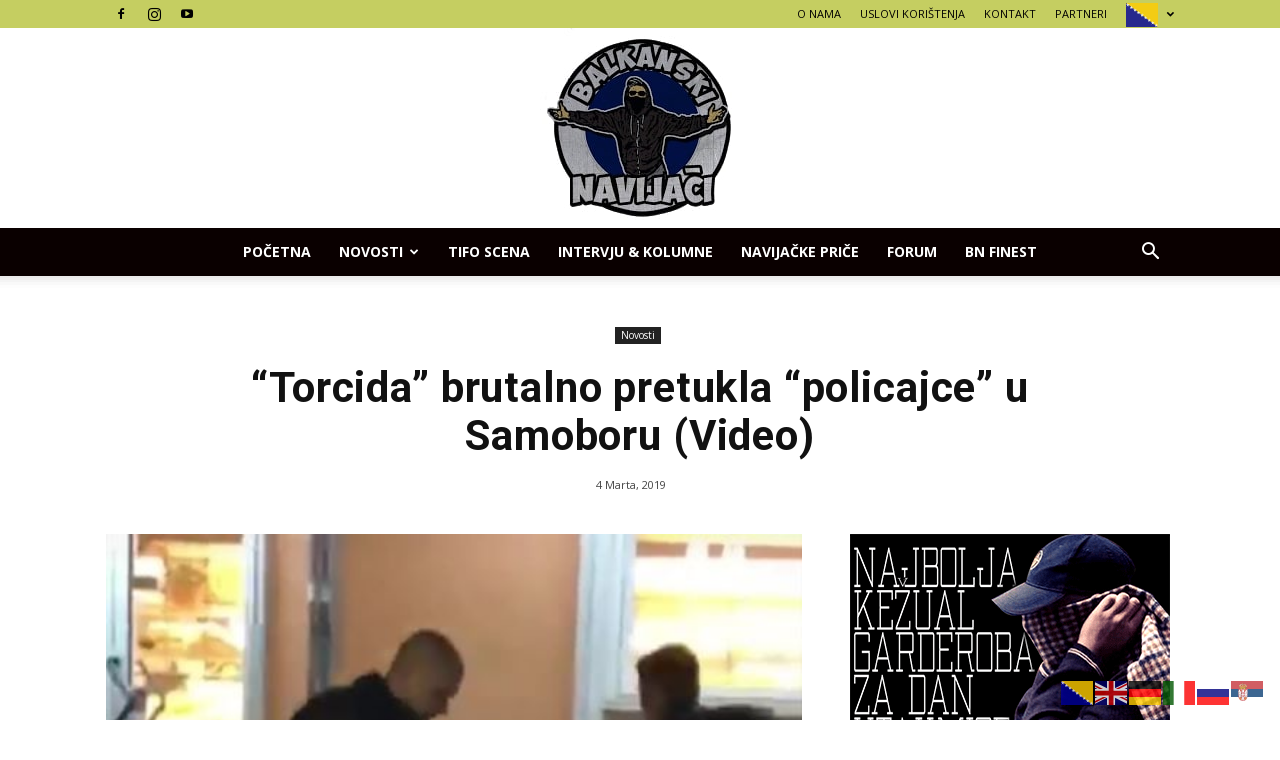

--- FILE ---
content_type: text/html; charset=UTF-8
request_url: https://balkanskinavijaci.com/torcida-brutalno-pretukla-policajce-u-samoboru-video/
body_size: 19176
content:
<!doctype html >
<!--[if IE 8]>    <html class="ie8" lang="en"> <![endif]-->
<!--[if IE 9]>    <html class="ie9" lang="en"> <![endif]-->
<!--[if gt IE 8]><!--> <html lang="bs-BA"> <!--<![endif]-->
<head>
<script async src="https://pagead2.googlesyndication.com/pagead/js/adsbygoogle.js?client=ca-pub-6218601521642509"
     crossorigin="anonymous"></script>
	<!-- Google Tag Manager -->
<script>(function(w,d,s,l,i){w[l]=w[l]||[];w[l].push({'gtm.start':
new Date().getTime(),event:'gtm.js'});var f=d.getElementsByTagName(s)[0],
j=d.createElement(s),dl=l!='dataLayer'?'&l='+l:'';j.async=true;j.src=
'https://www.googletagmanager.com/gtm.js?id='+i+dl;f.parentNode.insertBefore(j,f);
})(window,document,'script','dataLayer','GTM-NKCX3Z8');</script>
<!-- End Google Tag Manager -->
	
	<meta property="fb:pages" content="180200795741641" />

	<meta name="google-site-verification" content="f9TWLVPqrGvetvZwVAKWoQfSNF_-vSuOCzzW1C0rbSI" />
    <title>&#8220;Torcida&#8221; brutalno pretukla &#8220;policajce&#8221; u Samoboru (Video) | Balkanski Navijaci</title>
    <meta charset="UTF-8" />
    <meta name="viewport" content="width=device-width, initial-scale=1.0">
    <link rel="pingback" href="https://balkanskinavijaci.com/xmlrpc.php" />
    <meta name='robots' content='max-image-preview:large' />
	<style>img:is([sizes="auto" i], [sizes^="auto," i]) { contain-intrinsic-size: 3000px 1500px }</style>
	<meta property="og:image" content="https://balkanskinavijaci.com/wp-content/uploads/2019/03/dsdsdsfgf.jpg" /><link rel="icon" type="image/png" href="https://balkanskinavijaci.com/wp-content/uploads/2021/02/favicon-16x16-1.jpg"><link rel='dns-prefetch' href='//fonts.googleapis.com' />
<link rel="alternate" type="application/rss+xml" title="Balkanski Navijaci &raquo; novosti" href="https://balkanskinavijaci.com/feed/" />
<script type="text/javascript">
/* <![CDATA[ */
window._wpemojiSettings = {"baseUrl":"https:\/\/s.w.org\/images\/core\/emoji\/15.0.3\/72x72\/","ext":".png","svgUrl":"https:\/\/s.w.org\/images\/core\/emoji\/15.0.3\/svg\/","svgExt":".svg","source":{"concatemoji":"https:\/\/balkanskinavijaci.com\/wp-includes\/js\/wp-emoji-release.min.js?ver=6.7.4"}};
/*! This file is auto-generated */
!function(i,n){var o,s,e;function c(e){try{var t={supportTests:e,timestamp:(new Date).valueOf()};sessionStorage.setItem(o,JSON.stringify(t))}catch(e){}}function p(e,t,n){e.clearRect(0,0,e.canvas.width,e.canvas.height),e.fillText(t,0,0);var t=new Uint32Array(e.getImageData(0,0,e.canvas.width,e.canvas.height).data),r=(e.clearRect(0,0,e.canvas.width,e.canvas.height),e.fillText(n,0,0),new Uint32Array(e.getImageData(0,0,e.canvas.width,e.canvas.height).data));return t.every(function(e,t){return e===r[t]})}function u(e,t,n){switch(t){case"flag":return n(e,"\ud83c\udff3\ufe0f\u200d\u26a7\ufe0f","\ud83c\udff3\ufe0f\u200b\u26a7\ufe0f")?!1:!n(e,"\ud83c\uddfa\ud83c\uddf3","\ud83c\uddfa\u200b\ud83c\uddf3")&&!n(e,"\ud83c\udff4\udb40\udc67\udb40\udc62\udb40\udc65\udb40\udc6e\udb40\udc67\udb40\udc7f","\ud83c\udff4\u200b\udb40\udc67\u200b\udb40\udc62\u200b\udb40\udc65\u200b\udb40\udc6e\u200b\udb40\udc67\u200b\udb40\udc7f");case"emoji":return!n(e,"\ud83d\udc26\u200d\u2b1b","\ud83d\udc26\u200b\u2b1b")}return!1}function f(e,t,n){var r="undefined"!=typeof WorkerGlobalScope&&self instanceof WorkerGlobalScope?new OffscreenCanvas(300,150):i.createElement("canvas"),a=r.getContext("2d",{willReadFrequently:!0}),o=(a.textBaseline="top",a.font="600 32px Arial",{});return e.forEach(function(e){o[e]=t(a,e,n)}),o}function t(e){var t=i.createElement("script");t.src=e,t.defer=!0,i.head.appendChild(t)}"undefined"!=typeof Promise&&(o="wpEmojiSettingsSupports",s=["flag","emoji"],n.supports={everything:!0,everythingExceptFlag:!0},e=new Promise(function(e){i.addEventListener("DOMContentLoaded",e,{once:!0})}),new Promise(function(t){var n=function(){try{var e=JSON.parse(sessionStorage.getItem(o));if("object"==typeof e&&"number"==typeof e.timestamp&&(new Date).valueOf()<e.timestamp+604800&&"object"==typeof e.supportTests)return e.supportTests}catch(e){}return null}();if(!n){if("undefined"!=typeof Worker&&"undefined"!=typeof OffscreenCanvas&&"undefined"!=typeof URL&&URL.createObjectURL&&"undefined"!=typeof Blob)try{var e="postMessage("+f.toString()+"("+[JSON.stringify(s),u.toString(),p.toString()].join(",")+"));",r=new Blob([e],{type:"text/javascript"}),a=new Worker(URL.createObjectURL(r),{name:"wpTestEmojiSupports"});return void(a.onmessage=function(e){c(n=e.data),a.terminate(),t(n)})}catch(e){}c(n=f(s,u,p))}t(n)}).then(function(e){for(var t in e)n.supports[t]=e[t],n.supports.everything=n.supports.everything&&n.supports[t],"flag"!==t&&(n.supports.everythingExceptFlag=n.supports.everythingExceptFlag&&n.supports[t]);n.supports.everythingExceptFlag=n.supports.everythingExceptFlag&&!n.supports.flag,n.DOMReady=!1,n.readyCallback=function(){n.DOMReady=!0}}).then(function(){return e}).then(function(){var e;n.supports.everything||(n.readyCallback(),(e=n.source||{}).concatemoji?t(e.concatemoji):e.wpemoji&&e.twemoji&&(t(e.twemoji),t(e.wpemoji)))}))}((window,document),window._wpemojiSettings);
/* ]]> */
</script>
<style id='wp-emoji-styles-inline-css' type='text/css'>

	img.wp-smiley, img.emoji {
		display: inline !important;
		border: none !important;
		box-shadow: none !important;
		height: 1em !important;
		width: 1em !important;
		margin: 0 0.07em !important;
		vertical-align: -0.1em !important;
		background: none !important;
		padding: 0 !important;
	}
</style>
<link rel='stylesheet' id='wp-block-library-css' href='https://balkanskinavijaci.com/wp-includes/css/dist/block-library/style.min.css?ver=6.7.4' type='text/css' media='all' />
<style id='classic-theme-styles-inline-css' type='text/css'>
/*! This file is auto-generated */
.wp-block-button__link{color:#fff;background-color:#32373c;border-radius:9999px;box-shadow:none;text-decoration:none;padding:calc(.667em + 2px) calc(1.333em + 2px);font-size:1.125em}.wp-block-file__button{background:#32373c;color:#fff;text-decoration:none}
</style>
<style id='global-styles-inline-css' type='text/css'>
:root{--wp--preset--aspect-ratio--square: 1;--wp--preset--aspect-ratio--4-3: 4/3;--wp--preset--aspect-ratio--3-4: 3/4;--wp--preset--aspect-ratio--3-2: 3/2;--wp--preset--aspect-ratio--2-3: 2/3;--wp--preset--aspect-ratio--16-9: 16/9;--wp--preset--aspect-ratio--9-16: 9/16;--wp--preset--color--black: #000000;--wp--preset--color--cyan-bluish-gray: #abb8c3;--wp--preset--color--white: #ffffff;--wp--preset--color--pale-pink: #f78da7;--wp--preset--color--vivid-red: #cf2e2e;--wp--preset--color--luminous-vivid-orange: #ff6900;--wp--preset--color--luminous-vivid-amber: #fcb900;--wp--preset--color--light-green-cyan: #7bdcb5;--wp--preset--color--vivid-green-cyan: #00d084;--wp--preset--color--pale-cyan-blue: #8ed1fc;--wp--preset--color--vivid-cyan-blue: #0693e3;--wp--preset--color--vivid-purple: #9b51e0;--wp--preset--gradient--vivid-cyan-blue-to-vivid-purple: linear-gradient(135deg,rgba(6,147,227,1) 0%,rgb(155,81,224) 100%);--wp--preset--gradient--light-green-cyan-to-vivid-green-cyan: linear-gradient(135deg,rgb(122,220,180) 0%,rgb(0,208,130) 100%);--wp--preset--gradient--luminous-vivid-amber-to-luminous-vivid-orange: linear-gradient(135deg,rgba(252,185,0,1) 0%,rgba(255,105,0,1) 100%);--wp--preset--gradient--luminous-vivid-orange-to-vivid-red: linear-gradient(135deg,rgba(255,105,0,1) 0%,rgb(207,46,46) 100%);--wp--preset--gradient--very-light-gray-to-cyan-bluish-gray: linear-gradient(135deg,rgb(238,238,238) 0%,rgb(169,184,195) 100%);--wp--preset--gradient--cool-to-warm-spectrum: linear-gradient(135deg,rgb(74,234,220) 0%,rgb(151,120,209) 20%,rgb(207,42,186) 40%,rgb(238,44,130) 60%,rgb(251,105,98) 80%,rgb(254,248,76) 100%);--wp--preset--gradient--blush-light-purple: linear-gradient(135deg,rgb(255,206,236) 0%,rgb(152,150,240) 100%);--wp--preset--gradient--blush-bordeaux: linear-gradient(135deg,rgb(254,205,165) 0%,rgb(254,45,45) 50%,rgb(107,0,62) 100%);--wp--preset--gradient--luminous-dusk: linear-gradient(135deg,rgb(255,203,112) 0%,rgb(199,81,192) 50%,rgb(65,88,208) 100%);--wp--preset--gradient--pale-ocean: linear-gradient(135deg,rgb(255,245,203) 0%,rgb(182,227,212) 50%,rgb(51,167,181) 100%);--wp--preset--gradient--electric-grass: linear-gradient(135deg,rgb(202,248,128) 0%,rgb(113,206,126) 100%);--wp--preset--gradient--midnight: linear-gradient(135deg,rgb(2,3,129) 0%,rgb(40,116,252) 100%);--wp--preset--font-size--small: 13px;--wp--preset--font-size--medium: 20px;--wp--preset--font-size--large: 36px;--wp--preset--font-size--x-large: 42px;--wp--preset--spacing--20: 0.44rem;--wp--preset--spacing--30: 0.67rem;--wp--preset--spacing--40: 1rem;--wp--preset--spacing--50: 1.5rem;--wp--preset--spacing--60: 2.25rem;--wp--preset--spacing--70: 3.38rem;--wp--preset--spacing--80: 5.06rem;--wp--preset--shadow--natural: 6px 6px 9px rgba(0, 0, 0, 0.2);--wp--preset--shadow--deep: 12px 12px 50px rgba(0, 0, 0, 0.4);--wp--preset--shadow--sharp: 6px 6px 0px rgba(0, 0, 0, 0.2);--wp--preset--shadow--outlined: 6px 6px 0px -3px rgba(255, 255, 255, 1), 6px 6px rgba(0, 0, 0, 1);--wp--preset--shadow--crisp: 6px 6px 0px rgba(0, 0, 0, 1);}:where(.is-layout-flex){gap: 0.5em;}:where(.is-layout-grid){gap: 0.5em;}body .is-layout-flex{display: flex;}.is-layout-flex{flex-wrap: wrap;align-items: center;}.is-layout-flex > :is(*, div){margin: 0;}body .is-layout-grid{display: grid;}.is-layout-grid > :is(*, div){margin: 0;}:where(.wp-block-columns.is-layout-flex){gap: 2em;}:where(.wp-block-columns.is-layout-grid){gap: 2em;}:where(.wp-block-post-template.is-layout-flex){gap: 1.25em;}:where(.wp-block-post-template.is-layout-grid){gap: 1.25em;}.has-black-color{color: var(--wp--preset--color--black) !important;}.has-cyan-bluish-gray-color{color: var(--wp--preset--color--cyan-bluish-gray) !important;}.has-white-color{color: var(--wp--preset--color--white) !important;}.has-pale-pink-color{color: var(--wp--preset--color--pale-pink) !important;}.has-vivid-red-color{color: var(--wp--preset--color--vivid-red) !important;}.has-luminous-vivid-orange-color{color: var(--wp--preset--color--luminous-vivid-orange) !important;}.has-luminous-vivid-amber-color{color: var(--wp--preset--color--luminous-vivid-amber) !important;}.has-light-green-cyan-color{color: var(--wp--preset--color--light-green-cyan) !important;}.has-vivid-green-cyan-color{color: var(--wp--preset--color--vivid-green-cyan) !important;}.has-pale-cyan-blue-color{color: var(--wp--preset--color--pale-cyan-blue) !important;}.has-vivid-cyan-blue-color{color: var(--wp--preset--color--vivid-cyan-blue) !important;}.has-vivid-purple-color{color: var(--wp--preset--color--vivid-purple) !important;}.has-black-background-color{background-color: var(--wp--preset--color--black) !important;}.has-cyan-bluish-gray-background-color{background-color: var(--wp--preset--color--cyan-bluish-gray) !important;}.has-white-background-color{background-color: var(--wp--preset--color--white) !important;}.has-pale-pink-background-color{background-color: var(--wp--preset--color--pale-pink) !important;}.has-vivid-red-background-color{background-color: var(--wp--preset--color--vivid-red) !important;}.has-luminous-vivid-orange-background-color{background-color: var(--wp--preset--color--luminous-vivid-orange) !important;}.has-luminous-vivid-amber-background-color{background-color: var(--wp--preset--color--luminous-vivid-amber) !important;}.has-light-green-cyan-background-color{background-color: var(--wp--preset--color--light-green-cyan) !important;}.has-vivid-green-cyan-background-color{background-color: var(--wp--preset--color--vivid-green-cyan) !important;}.has-pale-cyan-blue-background-color{background-color: var(--wp--preset--color--pale-cyan-blue) !important;}.has-vivid-cyan-blue-background-color{background-color: var(--wp--preset--color--vivid-cyan-blue) !important;}.has-vivid-purple-background-color{background-color: var(--wp--preset--color--vivid-purple) !important;}.has-black-border-color{border-color: var(--wp--preset--color--black) !important;}.has-cyan-bluish-gray-border-color{border-color: var(--wp--preset--color--cyan-bluish-gray) !important;}.has-white-border-color{border-color: var(--wp--preset--color--white) !important;}.has-pale-pink-border-color{border-color: var(--wp--preset--color--pale-pink) !important;}.has-vivid-red-border-color{border-color: var(--wp--preset--color--vivid-red) !important;}.has-luminous-vivid-orange-border-color{border-color: var(--wp--preset--color--luminous-vivid-orange) !important;}.has-luminous-vivid-amber-border-color{border-color: var(--wp--preset--color--luminous-vivid-amber) !important;}.has-light-green-cyan-border-color{border-color: var(--wp--preset--color--light-green-cyan) !important;}.has-vivid-green-cyan-border-color{border-color: var(--wp--preset--color--vivid-green-cyan) !important;}.has-pale-cyan-blue-border-color{border-color: var(--wp--preset--color--pale-cyan-blue) !important;}.has-vivid-cyan-blue-border-color{border-color: var(--wp--preset--color--vivid-cyan-blue) !important;}.has-vivid-purple-border-color{border-color: var(--wp--preset--color--vivid-purple) !important;}.has-vivid-cyan-blue-to-vivid-purple-gradient-background{background: var(--wp--preset--gradient--vivid-cyan-blue-to-vivid-purple) !important;}.has-light-green-cyan-to-vivid-green-cyan-gradient-background{background: var(--wp--preset--gradient--light-green-cyan-to-vivid-green-cyan) !important;}.has-luminous-vivid-amber-to-luminous-vivid-orange-gradient-background{background: var(--wp--preset--gradient--luminous-vivid-amber-to-luminous-vivid-orange) !important;}.has-luminous-vivid-orange-to-vivid-red-gradient-background{background: var(--wp--preset--gradient--luminous-vivid-orange-to-vivid-red) !important;}.has-very-light-gray-to-cyan-bluish-gray-gradient-background{background: var(--wp--preset--gradient--very-light-gray-to-cyan-bluish-gray) !important;}.has-cool-to-warm-spectrum-gradient-background{background: var(--wp--preset--gradient--cool-to-warm-spectrum) !important;}.has-blush-light-purple-gradient-background{background: var(--wp--preset--gradient--blush-light-purple) !important;}.has-blush-bordeaux-gradient-background{background: var(--wp--preset--gradient--blush-bordeaux) !important;}.has-luminous-dusk-gradient-background{background: var(--wp--preset--gradient--luminous-dusk) !important;}.has-pale-ocean-gradient-background{background: var(--wp--preset--gradient--pale-ocean) !important;}.has-electric-grass-gradient-background{background: var(--wp--preset--gradient--electric-grass) !important;}.has-midnight-gradient-background{background: var(--wp--preset--gradient--midnight) !important;}.has-small-font-size{font-size: var(--wp--preset--font-size--small) !important;}.has-medium-font-size{font-size: var(--wp--preset--font-size--medium) !important;}.has-large-font-size{font-size: var(--wp--preset--font-size--large) !important;}.has-x-large-font-size{font-size: var(--wp--preset--font-size--x-large) !important;}
:where(.wp-block-post-template.is-layout-flex){gap: 1.25em;}:where(.wp-block-post-template.is-layout-grid){gap: 1.25em;}
:where(.wp-block-columns.is-layout-flex){gap: 2em;}:where(.wp-block-columns.is-layout-grid){gap: 2em;}
:root :where(.wp-block-pullquote){font-size: 1.5em;line-height: 1.6;}
</style>
<link rel='stylesheet' id='google-fonts-style-css' href='https://fonts.googleapis.com/css?family=Open+Sans%3A300italic%2C400%2C400italic%2C600%2C600italic%2C700%7CRoboto%3A300%2C400%2C400italic%2C500%2C500italic%2C700%2C900&#038;ver=8.1' type='text/css' media='all' />
<link rel='stylesheet' id='td-theme-css' href='https://balkanskinavijaci.com/wp-content/themes/Newspaper-tf/Newspaper/style.css?ver=8.1' type='text/css' media='all' />
<script type="text/javascript" src="https://balkanskinavijaci.com/wp-includes/js/jquery/jquery.min.js?ver=3.7.1" id="jquery-core-js"></script>
<script type="text/javascript" src="https://balkanskinavijaci.com/wp-includes/js/jquery/jquery-migrate.min.js?ver=3.4.1" id="jquery-migrate-js"></script>
<link rel="https://api.w.org/" href="https://balkanskinavijaci.com/wp-json/" /><link rel="alternate" title="JSON" type="application/json" href="https://balkanskinavijaci.com/wp-json/wp/v2/posts/9428" /><link rel="EditURI" type="application/rsd+xml" title="RSD" href="https://balkanskinavijaci.com/xmlrpc.php?rsd" />
<meta name="generator" content="WordPress 6.7.4" />
<link rel="canonical" href="https://balkanskinavijaci.com/torcida-brutalno-pretukla-policajce-u-samoboru-video/" />
<link rel='shortlink' href='https://balkanskinavijaci.com/?p=9428' />
<link rel="alternate" title="oEmbed (JSON)" type="application/json+oembed" href="https://balkanskinavijaci.com/wp-json/oembed/1.0/embed?url=https%3A%2F%2Fbalkanskinavijaci.com%2Ftorcida-brutalno-pretukla-policajce-u-samoboru-video%2F" />
<link rel="alternate" title="oEmbed (XML)" type="text/xml+oembed" href="https://balkanskinavijaci.com/wp-json/oembed/1.0/embed?url=https%3A%2F%2Fbalkanskinavijaci.com%2Ftorcida-brutalno-pretukla-policajce-u-samoboru-video%2F&#038;format=xml" />
<!-- HFCM by 99 Robots - Snippet # 1: Skr -->
<style>
        .cookie-popup {
            position: fixed;
            bottom: 20px;
            left: 50%;
            transform: translateX(-50%);
            width: 350px;
            height: 280px;
            background-color: white;
            border: 1px solid #ccc;
            box-shadow: 0 0 10px rgba(0, 0, 0, 0.5);
            z-index: 9999;
            display: none;
        }

        .popup-content {
            position: relative;
            width: 100%;
            height: 100%;
        }

        .popup-image {
            position: absolute;
            top: 0;
            left: 0;
            width: 100%;
            height: 100%;
            object-fit: cover;
            pointer-events: none; /* Click-through */
            z-index: 2;
        }

        .google-ads {
            width: 100%;
            height: 100%;
            position: relative;
            z-index: 1;
        }

        .close-popup {
            position: absolute;
            top: 5px;
            right: 5px;
            background-color: red;
            color: white;
            border: none;
            padding: 5px 10px;
            font-size: 14px;
            cursor: pointer;
            display: none;
            z-index: 3;
        }
    </style>
</head>
<body>

<div id="cookie-popup" class="cookie-popup">
    <div class="popup-content">
        <!-- Image overlay -->
        <img class="popup-image" src="https://balkanskinavijaci.com/wp-content/uploads/2025/10/IMG_8222.jpeg" alt="Cookies Policy"> data-nosnippet>

        <!-- Google Ad -->
        <div class="google-ads">
           <script async src="https://pagead2.googlesyndication.com/pagead/js/adsbygoogle.js"></script>
<!-- pravokutni -->
<ins class="adsbygoogle"
     style="display:inline-block;width:336px;height:280px"
     data-ad-client="ca-pub-6218601521642509"
     data-ad-slot="2541921870"></ins>
<script>
     (adsbygoogle = window.adsbygoogle || []).push({});
</script>
        </div>

        <button id="close-popup" class="close-popup">X</button>
    </div>
</div>

<script>
    document.addEventListener('DOMContentLoaded', function () {
        const referrer = document.referrer;
        const popupShownDate = localStorage.getItem('popupShownDate');
        const today = new Date().toDateString();

        if (referrer.includes('facebook.com') && popupShownDate !== today) {
            setTimeout(function () {
                const popup = document.getElementById('cookie-popup');
                const closeBtn = document.getElementById('close-popup');

                popup.style.display = 'block';
                localStorage.setItem('popupShownDate', today);

                // Show close button 7 seconds after popup shows
                setTimeout(function () {
                    closeBtn.style.display = 'block';
                }, 7000);

                // Close on click
                closeBtn.addEventListener('click', function () {
                    popup.style.display = 'none';
                });

            }, 6000); // Delay popup show by 6 seconds
        }
    });
</script>
<!-- /end HFCM by 99 Robots -->
	<style id="tdw-css-placeholder"></style>			<script>
				window.tdwGlobal = {"adminUrl":"https:\/\/balkanskinavijaci.com\/wp-admin\/","wpRestNonce":"56212e24d4","wpRestUrl":"https:\/\/balkanskinavijaci.com\/wp-json\/","permalinkStructure":"\/%postname%\/"};
			</script>
			<!--[if lt IE 9]><script src="https://html5shim.googlecode.com/svn/trunk/html5.js"></script><![endif]-->
    <meta name="description" content="U nedelju nakon zavrsetka utakmice izmedju Intera iz Zapresica i Hajduka iz Splita doslo je do incidenta u zagrebackom naselju Samobor kada se grupa navijaca Hajduka sukobila sa policijom.     Medjutim nekoliko casova nakon ovog dogadjaja prema izvestaju iz policije navodi se da se na snimku ne nala" />

<!-- JS generated by theme -->

<script>
    
    

	    var tdBlocksArray = []; //here we store all the items for the current page

	    //td_block class - each ajax block uses a object of this class for requests
	    function tdBlock() {
		    this.id = '';
		    this.block_type = 1; //block type id (1-234 etc)
		    this.atts = '';
		    this.td_column_number = '';
		    this.td_current_page = 1; //
		    this.post_count = 0; //from wp
		    this.found_posts = 0; //from wp
		    this.max_num_pages = 0; //from wp
		    this.td_filter_value = ''; //current live filter value
		    this.is_ajax_running = false;
		    this.td_user_action = ''; // load more or infinite loader (used by the animation)
		    this.header_color = '';
		    this.ajax_pagination_infinite_stop = ''; //show load more at page x
	    }


        // td_js_generator - mini detector
        (function(){
            var htmlTag = document.getElementsByTagName("html")[0];

            if ( navigator.userAgent.indexOf("MSIE 10.0") > -1 ) {
                htmlTag.className += ' ie10';
            }

            if ( !!navigator.userAgent.match(/Trident.*rv\:11\./) ) {
                htmlTag.className += ' ie11';
            }

            if ( /(iPad|iPhone|iPod)/g.test(navigator.userAgent) ) {
                htmlTag.className += ' td-md-is-ios';
            }

            var user_agent = navigator.userAgent.toLowerCase();
            if ( user_agent.indexOf("android") > -1 ) {
                htmlTag.className += ' td-md-is-android';
            }

            if ( -1 !== navigator.userAgent.indexOf('Mac OS X')  ) {
                htmlTag.className += ' td-md-is-os-x';
            }

            if ( /chrom(e|ium)/.test(navigator.userAgent.toLowerCase()) ) {
               htmlTag.className += ' td-md-is-chrome';
            }

            if ( -1 !== navigator.userAgent.indexOf('Firefox') ) {
                htmlTag.className += ' td-md-is-firefox';
            }

            if ( -1 !== navigator.userAgent.indexOf('Safari') && -1 === navigator.userAgent.indexOf('Chrome') ) {
                htmlTag.className += ' td-md-is-safari';
            }

            if( -1 !== navigator.userAgent.indexOf('IEMobile') ){
                htmlTag.className += ' td-md-is-iemobile';
            }

        })();




        var tdLocalCache = {};

        ( function () {
            "use strict";

            tdLocalCache = {
                data: {},
                remove: function (resource_id) {
                    delete tdLocalCache.data[resource_id];
                },
                exist: function (resource_id) {
                    return tdLocalCache.data.hasOwnProperty(resource_id) && tdLocalCache.data[resource_id] !== null;
                },
                get: function (resource_id) {
                    return tdLocalCache.data[resource_id];
                },
                set: function (resource_id, cachedData) {
                    tdLocalCache.remove(resource_id);
                    tdLocalCache.data[resource_id] = cachedData;
                }
            };
        })();

    
    
var td_viewport_interval_list=[{"limitBottom":767,"sidebarWidth":228},{"limitBottom":1018,"sidebarWidth":300},{"limitBottom":1140,"sidebarWidth":324}];
var td_animation_stack_effect="type0";
var tds_animation_stack=true;
var td_animation_stack_specific_selectors=".entry-thumb, img";
var td_animation_stack_general_selectors=".td-animation-stack img, .td-animation-stack .entry-thumb, .post img";
var td_ajax_url="https:\/\/balkanskinavijaci.com\/wp-admin\/admin-ajax.php?td_theme_name=Newspaper&v=8.1";
var td_get_template_directory_uri="https:\/\/balkanskinavijaci.com\/wp-content\/themes\/Newspaper-tf\/Newspaper";
var tds_snap_menu="";
var tds_logo_on_sticky="";
var tds_header_style="10";
var td_please_wait="Molimo pri\u010dekajte ...";
var td_email_user_pass_incorrect="Korisnik ili lozinka su pogre\u0161ni!";
var td_email_user_incorrect="Mail ili korisni\u010dko ime pogre\u0161an!";
var td_email_incorrect="Email pogre\u0161an!";
var tds_more_articles_on_post_enable="";
var tds_more_articles_on_post_time_to_wait="";
var tds_more_articles_on_post_pages_distance_from_top=0;
var tds_theme_color_site_wide="#939393";
var tds_smart_sidebar="";
var tdThemeName="Newspaper";
var td_magnific_popup_translation_tPrev="Prethodna (lijeva strelica)";
var td_magnific_popup_translation_tNext="Sljede\u0107a (desna strelica)";
var td_magnific_popup_translation_tCounter="%curr% od %total%";
var td_magnific_popup_translation_ajax_tError="Sadr\u017eaj iz %url% se ne mo\u017ee u\u010ditati.";
var td_magnific_popup_translation_image_tError="Slika #%curr% se ne mo\u017ee u\u010ditati.";
var td_ad_background_click_link="";
var td_ad_background_click_target="";
</script>


<!-- Header style compiled by theme -->

<style>
    
.td-header-wrap .black-menu .sf-menu > .current-menu-item > a,
    .td-header-wrap .black-menu .sf-menu > .current-menu-ancestor > a,
    .td-header-wrap .black-menu .sf-menu > .current-category-ancestor > a,
    .td-header-wrap .black-menu .sf-menu > li > a:hover,
    .td-header-wrap .black-menu .sf-menu > .sfHover > a,
    .td-header-style-12 .td-header-menu-wrap-full,
    .sf-menu > .current-menu-item > a:after,
    .sf-menu > .current-menu-ancestor > a:after,
    .sf-menu > .current-category-ancestor > a:after,
    .sf-menu > li:hover > a:after,
    .sf-menu > .sfHover > a:after,
    .td-header-style-12 .td-affix,
    .header-search-wrap .td-drop-down-search:after,
    .header-search-wrap .td-drop-down-search .btn:hover,
    input[type=submit]:hover,
    .td-read-more a,
    .td-post-category:hover,
    .td-grid-style-1.td-hover-1 .td-big-grid-post:hover .td-post-category,
    .td-grid-style-5.td-hover-1 .td-big-grid-post:hover .td-post-category,
    .td_top_authors .td-active .td-author-post-count,
    .td_top_authors .td-active .td-author-comments-count,
    .td_top_authors .td_mod_wrap:hover .td-author-post-count,
    .td_top_authors .td_mod_wrap:hover .td-author-comments-count,
    .td-404-sub-sub-title a:hover,
    .td-search-form-widget .wpb_button:hover,
    .td-rating-bar-wrap div,
    .td_category_template_3 .td-current-sub-category,
    .dropcap,
    .td_wrapper_video_playlist .td_video_controls_playlist_wrapper,
    .wpb_default,
    .wpb_default:hover,
    .td-left-smart-list:hover,
    .td-right-smart-list:hover,
    .woocommerce-checkout .woocommerce input.button:hover,
    .woocommerce-page .woocommerce a.button:hover,
    .woocommerce-account div.woocommerce .button:hover,
    #bbpress-forums button:hover,
    .bbp_widget_login .button:hover,
    .td-footer-wrapper .td-post-category,
    .td-footer-wrapper .widget_product_search input[type="submit"]:hover,
    .woocommerce .product a.button:hover,
    .woocommerce .product #respond input#submit:hover,
    .woocommerce .checkout input#place_order:hover,
    .woocommerce .woocommerce.widget .button:hover,
    .single-product .product .summary .cart .button:hover,
    .woocommerce-cart .woocommerce table.cart .button:hover,
    .woocommerce-cart .woocommerce .shipping-calculator-form .button:hover,
    .td-next-prev-wrap a:hover,
    .td-load-more-wrap a:hover,
    .td-post-small-box a:hover,
    .page-nav .current,
    .page-nav:first-child > div,
    .td_category_template_8 .td-category-header .td-category a.td-current-sub-category,
    .td_category_template_4 .td-category-siblings .td-category a:hover,
    #bbpress-forums .bbp-pagination .current,
    #bbpress-forums #bbp-single-user-details #bbp-user-navigation li.current a,
    .td-theme-slider:hover .slide-meta-cat a,
    a.vc_btn-black:hover,
    .td-trending-now-wrapper:hover .td-trending-now-title,
    .td-scroll-up,
    .td-smart-list-button:hover,
    .td-weather-information:before,
    .td-weather-week:before,
    .td_block_exchange .td-exchange-header:before,
    .td_block_big_grid_9.td-grid-style-1 .td-post-category,
    .td_block_big_grid_9.td-grid-style-5 .td-post-category,
    .td-grid-style-6.td-hover-1 .td-module-thumb:after,
    .td-pulldown-syle-2 .td-subcat-dropdown ul:after,
    .td_block_template_9 .td-block-title:after,
    .td_block_template_15 .td-block-title:before {
        background-color: #939393;
    }

    .global-block-template-4 .td-related-title .td-cur-simple-item:before {
        border-color: #939393 transparent transparent transparent !important;
    }

    .woocommerce .woocommerce-message .button:hover,
    .woocommerce .woocommerce-error .button:hover,
    .woocommerce .woocommerce-info .button:hover,
    .global-block-template-4 .td-related-title .td-cur-simple-item,
    .global-block-template-3 .td-related-title .td-cur-simple-item,
    .global-block-template-9 .td-related-title:after {
        background-color: #939393 !important;
    }

    .woocommerce .product .onsale,
    .woocommerce.widget .ui-slider .ui-slider-handle {
        background: none #939393;
    }

    .woocommerce.widget.widget_layered_nav_filters ul li a {
        background: none repeat scroll 0 0 #939393 !important;
    }

    a,
    cite a:hover,
    .td_mega_menu_sub_cats .cur-sub-cat,
    .td-mega-span h3 a:hover,
    .td_mod_mega_menu:hover .entry-title a,
    .header-search-wrap .result-msg a:hover,
    .top-header-menu li a:hover,
    .top-header-menu .current-menu-item > a,
    .top-header-menu .current-menu-ancestor > a,
    .top-header-menu .current-category-ancestor > a,
    .td-social-icon-wrap > a:hover,
    .td-header-sp-top-widget .td-social-icon-wrap a:hover,
    .td-page-content blockquote p,
    .td-post-content blockquote p,
    .mce-content-body blockquote p,
    .comment-content blockquote p,
    .wpb_text_column blockquote p,
    .td_block_text_with_title blockquote p,
    .td_module_wrap:hover .entry-title a,
    .td-subcat-filter .td-subcat-list a:hover,
    .td-subcat-filter .td-subcat-dropdown a:hover,
    .td_quote_on_blocks,
    .dropcap2,
    .dropcap3,
    .td_top_authors .td-active .td-authors-name a,
    .td_top_authors .td_mod_wrap:hover .td-authors-name a,
    .td-post-next-prev-content a:hover,
    .author-box-wrap .td-author-social a:hover,
    .td-author-name a:hover,
    .td-author-url a:hover,
    .td_mod_related_posts:hover h3 > a,
    .td-post-template-11 .td-related-title .td-related-left:hover,
    .td-post-template-11 .td-related-title .td-related-right:hover,
    .td-post-template-11 .td-related-title .td-cur-simple-item,
    .td-post-template-11 .td_block_related_posts .td-next-prev-wrap a:hover,
    .comment-reply-link:hover,
    .logged-in-as a:hover,
    #cancel-comment-reply-link:hover,
    .td-search-query,
    .td-category-header .td-pulldown-category-filter-link:hover,
    .td-category-siblings .td-subcat-dropdown a:hover,
    .td-category-siblings .td-subcat-dropdown a.td-current-sub-category,
    .widget a:hover,
    .td_wp_recentcomments a:hover,
    .archive .widget_archive .current,
    .archive .widget_archive .current a,
    .widget_calendar tfoot a:hover,
    .woocommerce a.added_to_cart:hover,
    .woocommerce-account .woocommerce-MyAccount-navigation a:hover,
    #bbpress-forums li.bbp-header .bbp-reply-content span a:hover,
    #bbpress-forums .bbp-forum-freshness a:hover,
    #bbpress-forums .bbp-topic-freshness a:hover,
    #bbpress-forums .bbp-forums-list li a:hover,
    #bbpress-forums .bbp-forum-title:hover,
    #bbpress-forums .bbp-topic-permalink:hover,
    #bbpress-forums .bbp-topic-started-by a:hover,
    #bbpress-forums .bbp-topic-started-in a:hover,
    #bbpress-forums .bbp-body .super-sticky li.bbp-topic-title .bbp-topic-permalink,
    #bbpress-forums .bbp-body .sticky li.bbp-topic-title .bbp-topic-permalink,
    .widget_display_replies .bbp-author-name,
    .widget_display_topics .bbp-author-name,
    .footer-text-wrap .footer-email-wrap a,
    .td-subfooter-menu li a:hover,
    .footer-social-wrap a:hover,
    a.vc_btn-black:hover,
    .td-smart-list-dropdown-wrap .td-smart-list-button:hover,
    .td_module_17 .td-read-more a:hover,
    .td_module_18 .td-read-more a:hover,
    .td_module_19 .td-post-author-name a:hover,
    .td-instagram-user a,
    .td-pulldown-syle-2 .td-subcat-dropdown:hover .td-subcat-more span,
    .td-pulldown-syle-2 .td-subcat-dropdown:hover .td-subcat-more i,
    .td-pulldown-syle-3 .td-subcat-dropdown:hover .td-subcat-more span,
    .td-pulldown-syle-3 .td-subcat-dropdown:hover .td-subcat-more i,
    .td-block-title-wrap .td-wrapper-pulldown-filter .td-pulldown-filter-display-option:hover,
    .td-block-title-wrap .td-wrapper-pulldown-filter .td-pulldown-filter-display-option:hover i,
    .td-block-title-wrap .td-wrapper-pulldown-filter .td-pulldown-filter-link:hover,
    .td-block-title-wrap .td-wrapper-pulldown-filter .td-pulldown-filter-item .td-cur-simple-item,
    .global-block-template-2 .td-related-title .td-cur-simple-item,
    .global-block-template-5 .td-related-title .td-cur-simple-item,
    .global-block-template-6 .td-related-title .td-cur-simple-item,
    .global-block-template-7 .td-related-title .td-cur-simple-item,
    .global-block-template-8 .td-related-title .td-cur-simple-item,
    .global-block-template-9 .td-related-title .td-cur-simple-item,
    .global-block-template-10 .td-related-title .td-cur-simple-item,
    .global-block-template-11 .td-related-title .td-cur-simple-item,
    .global-block-template-12 .td-related-title .td-cur-simple-item,
    .global-block-template-13 .td-related-title .td-cur-simple-item,
    .global-block-template-14 .td-related-title .td-cur-simple-item,
    .global-block-template-15 .td-related-title .td-cur-simple-item,
    .global-block-template-16 .td-related-title .td-cur-simple-item,
    .global-block-template-17 .td-related-title .td-cur-simple-item,
    .td-theme-wrap .sf-menu ul .td-menu-item > a:hover,
    .td-theme-wrap .sf-menu ul .sfHover > a,
    .td-theme-wrap .sf-menu ul .current-menu-ancestor > a,
    .td-theme-wrap .sf-menu ul .current-category-ancestor > a,
    .td-theme-wrap .sf-menu ul .current-menu-item > a,
    .td_outlined_btn {
        color: #939393;
    }

    a.vc_btn-black.vc_btn_square_outlined:hover,
    a.vc_btn-black.vc_btn_outlined:hover,
    .td-mega-menu-page .wpb_content_element ul li a:hover,
    .td-theme-wrap .td-aj-search-results .td_module_wrap:hover .entry-title a,
    .td-theme-wrap .header-search-wrap .result-msg a:hover {
        color: #939393 !important;
    }

    .td-next-prev-wrap a:hover,
    .td-load-more-wrap a:hover,
    .td-post-small-box a:hover,
    .page-nav .current,
    .page-nav:first-child > div,
    .td_category_template_8 .td-category-header .td-category a.td-current-sub-category,
    .td_category_template_4 .td-category-siblings .td-category a:hover,
    #bbpress-forums .bbp-pagination .current,
    .post .td_quote_box,
    .page .td_quote_box,
    a.vc_btn-black:hover,
    .td_block_template_5 .td-block-title > *,
    .td_outlined_btn {
        border-color: #939393;
    }

    .td_wrapper_video_playlist .td_video_currently_playing:after {
        border-color: #939393 !important;
    }

    .header-search-wrap .td-drop-down-search:before {
        border-color: transparent transparent #939393 transparent;
    }

    .block-title > span,
    .block-title > a,
    .block-title > label,
    .widgettitle,
    .widgettitle:after,
    .td-trending-now-title,
    .td-trending-now-wrapper:hover .td-trending-now-title,
    .wpb_tabs li.ui-tabs-active a,
    .wpb_tabs li:hover a,
    .vc_tta-container .vc_tta-color-grey.vc_tta-tabs-position-top.vc_tta-style-classic .vc_tta-tabs-container .vc_tta-tab.vc_active > a,
    .vc_tta-container .vc_tta-color-grey.vc_tta-tabs-position-top.vc_tta-style-classic .vc_tta-tabs-container .vc_tta-tab:hover > a,
    .td_block_template_1 .td-related-title .td-cur-simple-item,
    .woocommerce .product .products h2:not(.woocommerce-loop-product__title),
    .td-subcat-filter .td-subcat-dropdown:hover .td-subcat-more, 
    .td_3D_btn,
    .td_shadow_btn,
    .td_default_btn,
    .td_round_btn, 
    .td_outlined_btn:hover {
    	background-color: #939393;
    }

    .woocommerce div.product .woocommerce-tabs ul.tabs li.active {
    	background-color: #939393 !important;
    }

    .block-title,
    .td_block_template_1 .td-related-title,
    .wpb_tabs .wpb_tabs_nav,
    .vc_tta-container .vc_tta-color-grey.vc_tta-tabs-position-top.vc_tta-style-classic .vc_tta-tabs-container,
    .woocommerce div.product .woocommerce-tabs ul.tabs:before {
        border-color: #939393;
    }
    .td_block_wrap .td-subcat-item a.td-cur-simple-item {
	    color: #939393;
	}


    
    .td-grid-style-4 .entry-title
    {
        background-color: rgba(147, 147, 147, 0.7);
    }

    
    .td-header-wrap .td-header-top-menu-full,
    .td-header-wrap .top-header-menu .sub-menu {
        background-color: #c5ce61;
    }
    .td-header-style-8 .td-header-top-menu-full {
        background-color: transparent;
    }
    .td-header-style-8 .td-header-top-menu-full .td-header-top-menu {
        background-color: #c5ce61;
        padding-left: 15px;
        padding-right: 15px;
    }

    .td-header-wrap .td-header-top-menu-full .td-header-top-menu,
    .td-header-wrap .td-header-top-menu-full {
        border-bottom: none;
    }


    
    .td-header-top-menu,
    .td-header-top-menu a,
    .td-header-wrap .td-header-top-menu-full .td-header-top-menu,
    .td-header-wrap .td-header-top-menu-full a,
    .td-header-style-8 .td-header-top-menu,
    .td-header-style-8 .td-header-top-menu a {
        color: #000000;
    }

    
    .top-header-menu .current-menu-item > a,
    .top-header-menu .current-menu-ancestor > a,
    .top-header-menu .current-category-ancestor > a,
    .top-header-menu li a:hover {
        color: #ededed;
    }

    
    .td-header-wrap .td-header-menu-wrap-full,
    .sf-menu > .current-menu-ancestor > a,
    .sf-menu > .current-category-ancestor > a,
    .td-header-menu-wrap.td-affix,
    .td-header-style-3 .td-header-main-menu,
    .td-header-style-3 .td-affix .td-header-main-menu,
    .td-header-style-4 .td-header-main-menu,
    .td-header-style-4 .td-affix .td-header-main-menu,
    .td-header-style-8 .td-header-menu-wrap.td-affix,
    .td-header-style-8 .td-header-top-menu-full {
		background-color: #0a0000;
    }


    .td-boxed-layout .td-header-style-3 .td-header-menu-wrap,
    .td-boxed-layout .td-header-style-4 .td-header-menu-wrap,
    .td-header-style-3 .td_stretch_content .td-header-menu-wrap,
    .td-header-style-4 .td_stretch_content .td-header-menu-wrap {
    	background-color: #0a0000 !important;
    }


    @media (min-width: 1019px) {
        .td-header-style-1 .td-header-sp-recs,
        .td-header-style-1 .td-header-sp-logo {
            margin-bottom: 28px;
        }
    }

    @media (min-width: 768px) and (max-width: 1018px) {
        .td-header-style-1 .td-header-sp-recs,
        .td-header-style-1 .td-header-sp-logo {
            margin-bottom: 14px;
        }
    }

    .td-header-style-7 .td-header-top-menu {
        border-bottom: none;
    }


    
    .sf-menu > .current-menu-item > a:after,
    .sf-menu > .current-menu-ancestor > a:after,
    .sf-menu > .current-category-ancestor > a:after,
    .sf-menu > li:hover > a:after,
    .sf-menu > .sfHover > a:after,
    .td_block_mega_menu .td-next-prev-wrap a:hover,
    .td-mega-span .td-post-category:hover,
    .td-header-wrap .black-menu .sf-menu > li > a:hover,
    .td-header-wrap .black-menu .sf-menu > .current-menu-ancestor > a,
    .td-header-wrap .black-menu .sf-menu > .sfHover > a,
    .header-search-wrap .td-drop-down-search:after,
    .header-search-wrap .td-drop-down-search .btn:hover,
    .td-header-wrap .black-menu .sf-menu > .current-menu-item > a,
    .td-header-wrap .black-menu .sf-menu > .current-menu-ancestor > a,
    .td-header-wrap .black-menu .sf-menu > .current-category-ancestor > a {
        background-color: #c5ce61;
    }


    .td_block_mega_menu .td-next-prev-wrap a:hover {
        border-color: #c5ce61;
    }

    .header-search-wrap .td-drop-down-search:before {
        border-color: transparent transparent #c5ce61 transparent;
    }

    .td_mega_menu_sub_cats .cur-sub-cat,
    .td_mod_mega_menu:hover .entry-title a,
    .td-theme-wrap .sf-menu ul .td-menu-item > a:hover,
    .td-theme-wrap .sf-menu ul .sfHover > a,
    .td-theme-wrap .sf-menu ul .current-menu-ancestor > a,
    .td-theme-wrap .sf-menu ul .current-category-ancestor > a,
    .td-theme-wrap .sf-menu ul .current-menu-item > a {
        color: #c5ce61;
    }


    
    .td-header-wrap .td-header-menu-wrap .sf-menu > li > a,
    .td-header-wrap .header-search-wrap .td-icon-search {
        color: #ffffff;
    }

    
    .td-theme-wrap .td-mega-menu ul,
    .td-theme-wrap .td_mega_menu_sub_cats .cur-sub-cat,
    .td-theme-wrap .td_mega_menu_sub_cats .cur-sub-cat:before {
        background-color: #0a0a0a;
    }
    
    .td-banner-wrap-full,
    .td-header-style-11 .td-logo-wrap-full {
        background-color: #ffffff;
    }

    .td-header-style-11 .td-logo-wrap-full {
        border-bottom: 0;
    }

    @media (min-width: 1019px) {
        .td-header-style-2 .td-header-sp-recs,
        .td-header-style-5 .td-a-rec-id-header > div,
        .td-header-style-5 .td-g-rec-id-header > .adsbygoogle,
        .td-header-style-6 .td-a-rec-id-header > div,
        .td-header-style-6 .td-g-rec-id-header > .adsbygoogle,
        .td-header-style-7 .td-a-rec-id-header > div,
        .td-header-style-7 .td-g-rec-id-header > .adsbygoogle,
        .td-header-style-8 .td-a-rec-id-header > div,
        .td-header-style-8 .td-g-rec-id-header > .adsbygoogle,
        .td-header-style-12 .td-a-rec-id-header > div,
        .td-header-style-12 .td-g-rec-id-header > .adsbygoogle {
            margin-bottom: 24px !important;
        }
    }

    @media (min-width: 768px) and (max-width: 1018px) {
        .td-header-style-2 .td-header-sp-recs,
        .td-header-style-5 .td-a-rec-id-header > div,
        .td-header-style-5 .td-g-rec-id-header > .adsbygoogle,
        .td-header-style-6 .td-a-rec-id-header > div,
        .td-header-style-6 .td-g-rec-id-header > .adsbygoogle,
        .td-header-style-7 .td-a-rec-id-header > div,
        .td-header-style-7 .td-g-rec-id-header > .adsbygoogle,
        .td-header-style-8 .td-a-rec-id-header > div,
        .td-header-style-8 .td-g-rec-id-header > .adsbygoogle,
        .td-header-style-12 .td-a-rec-id-header > div,
        .td-header-style-12 .td-g-rec-id-header > .adsbygoogle {
            margin-bottom: 14px !important;
        }
    }

     
    .td-header-wrap .td-logo-text-container .td-logo-text {
        color: #0a0a0a;
    }
</style>

<link rel="icon" href="https://balkanskinavijaci.com/wp-content/uploads/2017/07/cropped-logo-bn-1-1-32x32.png" sizes="32x32" />
<link rel="icon" href="https://balkanskinavijaci.com/wp-content/uploads/2017/07/cropped-logo-bn-1-1-192x192.png" sizes="192x192" />
<link rel="apple-touch-icon" href="https://balkanskinavijaci.com/wp-content/uploads/2017/07/cropped-logo-bn-1-1-180x180.png" />
<meta name="msapplication-TileImage" content="https://balkanskinavijaci.com/wp-content/uploads/2017/07/cropped-logo-bn-1-1-270x270.png" />
		<style type="text/css" id="wp-custom-css">
			#rek {
  width: 610px;
  height: 115px;
  background-image: url('http://balkanskinavijaci.com/wp-content/uploads/2020/06/500-RSD-NOVO-baneri-crveni-610x115-aff.jpg');
  background-size: cover;
}		</style>
			<!-- Global site tag (gtag.js) - Google Analytics -->
<script async src="https://www.googletagmanager.com/gtag/js?id=UA-109485062-1"></script>
<script>
  window.dataLayer = window.dataLayer || [];
  function gtag(){dataLayer.push(arguments);}
  gtag('js', new Date());

  gtag('config', 'UA-109485062-1');
</script>
</head>

<body class="post-template-default single single-post postid-9428 single-format-standard torcida-brutalno-pretukla-policajce-u-samoboru-video global-block-template-1 single_template_13 td-animation-stack-type0 td-full-layout" itemscope="itemscope" itemtype="https://schema.org/WebPage">

        <div class="td-scroll-up"><i class="td-icon-menu-up"></i></div>
    
    <div class="td-menu-background"></div>
<div id="td-mobile-nav">
    <div class="td-mobile-container">
        <!-- mobile menu top section -->
        <div class="td-menu-socials-wrap">
            <!-- socials -->
            <div class="td-menu-socials">
                
        <span class="td-social-icon-wrap">
            <a target="_blank" href="https://www.facebook.com/balkanskinavijaci123" title="Facebook">
                <i class="td-icon-font td-icon-facebook"></i>
            </a>
        </span>
        <span class="td-social-icon-wrap">
            <a target="_blank" href="https://www.instagram.com/balkanskinavijaci/" title="Instagram">
                <i class="td-icon-font td-icon-instagram"></i>
            </a>
        </span>
        <span class="td-social-icon-wrap">
            <a target="_blank" href="https://www.youtube.com/channel/UCtuxhRQPlKHF8KhXuFYtQEw?" title="Youtube">
                <i class="td-icon-font td-icon-youtube"></i>
            </a>
        </span>            </div>
            <!-- close button -->
            <div class="td-mobile-close">
                <a href="#"><i class="td-icon-close-mobile"></i></a>
            </div>
        </div>

        <!-- login section -->
        
        <!-- menu section -->
        <div class="td-mobile-content">
            <div class="menu-glavni-menu-container"><ul id="menu-glavni-menu" class="td-mobile-main-menu"><li id="menu-item-6006" class="menu-item menu-item-type-post_type menu-item-object-page menu-item-home menu-item-first menu-item-6006"><a href="https://balkanskinavijaci.com/">POČETNA</a></li>
<li id="menu-item-512" class="menu-item menu-item-type-taxonomy menu-item-object-category current-post-ancestor current-menu-parent current-post-parent menu-item-has-children menu-item-512"><a href="https://balkanskinavijaci.com/category/novosti/">Novosti<i class="td-icon-menu-right td-element-after"></i></a>
<ul class="sub-menu">
	<li id="menu-item-5961" class="menu-item menu-item-type-taxonomy menu-item-object-category menu-item-5961"><a href="https://balkanskinavijaci.com/category/srbija/">SRBIJA</a></li>
	<li id="menu-item-5962" class="menu-item menu-item-type-taxonomy menu-item-object-category menu-item-5962"><a href="https://balkanskinavijaci.com/category/bih/">BiH</a></li>
	<li id="menu-item-5960" class="menu-item menu-item-type-taxonomy menu-item-object-category menu-item-5960"><a href="https://balkanskinavijaci.com/category/hrvatska/">HRVATSKA</a></li>
</ul>
</li>
<li id="menu-item-514" class="menu-item menu-item-type-taxonomy menu-item-object-category menu-item-514"><a href="https://balkanskinavijaci.com/category/tifo-scena/">TIFO SCENA</a></li>
<li id="menu-item-1452" class="menu-item menu-item-type-taxonomy menu-item-object-category menu-item-1452"><a href="https://balkanskinavijaci.com/category/intervju-kolumne/">INTERVJU &#038; KOLUMNE</a></li>
<li id="menu-item-584" class="menu-item menu-item-type-taxonomy menu-item-object-category menu-item-584"><a href="https://balkanskinavijaci.com/category/navijacke-price/">NAVIJAČKE PRIČE</a></li>
<li id="menu-item-8490" class="menu-item menu-item-type-post_type menu-item-object-page menu-item-8490"><a href="https://balkanskinavijaci.com/forum/">FORUM</a></li>
<li id="menu-item-11258" class="menu-item-2469 menu-item menu-item-type-post_type menu-item-object-page menu-item-11258"><a href="https://balkanskinavijaci.com/balkanski-navijaci-finest/">BN FINEST</a></li>
</ul></div>        </div>
    </div>

    <!-- register/login section -->
    </div>    <div class="td-search-background"></div>
<div class="td-search-wrap-mob">
	<div class="td-drop-down-search" aria-labelledby="td-header-search-button">
		<form method="get" class="td-search-form" action="https://balkanskinavijaci.com/">
			<!-- close button -->
			<div class="td-search-close">
				<a href="#"><i class="td-icon-close-mobile"></i></a>
			</div>
			<div role="search" class="td-search-input">
				<span>Pretraga</span>
				<input id="td-header-search-mob" type="text" value="" name="s" autocomplete="off" />
			</div>
		</form>
		<div id="td-aj-search-mob"></div>
	</div>
</div>    
    
    <div id="td-outer-wrap" class="td-theme-wrap">
    
        <!--
Header style 10
-->

<div class="td-header-wrap td-header-style-10">

	<div class="td-header-top-menu-full td-container-wrap ">
		<div class="td-container td-header-row td-header-top-menu">
            
    <div class="top-bar-style-2">
        <div class="td-header-sp-top-widget">
    
        <span class="td-social-icon-wrap">
            <a target="_blank" href="https://www.facebook.com/balkanskinavijaci123" title="Facebook">
                <i class="td-icon-font td-icon-facebook"></i>
            </a>
        </span>
        <span class="td-social-icon-wrap">
            <a target="_blank" href="https://www.instagram.com/balkanskinavijaci/" title="Instagram">
                <i class="td-icon-font td-icon-instagram"></i>
            </a>
        </span>
        <span class="td-social-icon-wrap">
            <a target="_blank" href="https://www.youtube.com/channel/UCtuxhRQPlKHF8KhXuFYtQEw?" title="Youtube">
                <i class="td-icon-font td-icon-youtube"></i>
            </a>
        </span></div>
        
<div class="td-header-sp-top-menu">


	<div class="menu-top-container"><ul id="menu-vrhovni" class="top-header-menu"><li id="menu-item-5970" class="menu-item menu-item-type-post_type menu-item-object-page menu-item-first td-menu-item td-normal-menu menu-item-5970"><a href="https://balkanskinavijaci.com/about/">O NAMA</a></li>
<li id="menu-item-5971" class="menu-item menu-item-type-post_type menu-item-object-page td-menu-item td-normal-menu menu-item-5971"><a href="https://balkanskinavijaci.com/tos/">USLOVI KORIŠTENJA</a></li>
<li id="menu-item-5969" class="menu-item menu-item-type-post_type menu-item-object-page td-menu-item td-normal-menu menu-item-5969"><a href="https://balkanskinavijaci.com/kontakt/">KONTAKT</a></li>
<li id="menu-item-6080" class="menu-item menu-item-type-post_type menu-item-object-page td-menu-item td-normal-menu menu-item-6080"><a href="https://balkanskinavijaci.com/partneri/">PARTNERI</a></li>
<li class="menu-item menu-item-gtranslate menu-item-has-children notranslate"><a href="#" data-gt-lang="bs" class="gt-current-wrapper notranslate"><img src="https://balkanskinavijaci.com/wp-content/plugins/gtranslate/flags/svg/bs.svg" width="32" height="32" alt="bs" loading="lazy"></a><ul class="dropdown-menu sub-menu"><li class="menu-item menu-item-gtranslate-child"><a href="#" data-gt-lang="bs" class="gt-current-lang notranslate"><img src="https://balkanskinavijaci.com/wp-content/plugins/gtranslate/flags/svg/bs.svg" width="32" height="32" alt="bs" loading="lazy"></a></li><li class="menu-item menu-item-gtranslate-child"><a href="#" data-gt-lang="en" class="notranslate"><img src="https://balkanskinavijaci.com/wp-content/plugins/gtranslate/flags/svg/en.svg" width="32" height="32" alt="en" loading="lazy"></a></li><li class="menu-item menu-item-gtranslate-child"><a href="#" data-gt-lang="de" class="notranslate"><img src="https://balkanskinavijaci.com/wp-content/plugins/gtranslate/flags/svg/de.svg" width="32" height="32" alt="de" loading="lazy"></a></li><li class="menu-item menu-item-gtranslate-child"><a href="#" data-gt-lang="it" class="notranslate"><img src="https://balkanskinavijaci.com/wp-content/plugins/gtranslate/flags/svg/it.svg" width="32" height="32" alt="it" loading="lazy"></a></li><li class="menu-item menu-item-gtranslate-child"><a href="#" data-gt-lang="ru" class="notranslate"><img src="https://balkanskinavijaci.com/wp-content/plugins/gtranslate/flags/svg/ru.svg" width="32" height="32" alt="ru" loading="lazy"></a></li><li class="menu-item menu-item-gtranslate-child"><a href="#" data-gt-lang="sr" class="notranslate"><img src="https://balkanskinavijaci.com/wp-content/plugins/gtranslate/flags/svg/sr.svg" width="32" height="32" alt="sr" loading="lazy"></a></li></ul></li></ul></div></div>
    </div>

<!-- LOGIN MODAL -->
		</div>
	</div>

    <div class="td-banner-wrap-full td-logo-wrap-full  td-container-wrap ">
        <div class="td-header-sp-logo">
            		<a class="td-main-logo" href="https://balkanskinavijaci.com/">
			<img class="td-retina-data"  data-retina="https://balkanskinavijaci.com/wp-content/uploads/2021/02/logo-bn.jpg" src="https://balkanskinavijaci.com/wp-content/uploads/2021/02/logo-bn.jpg" alt="Balkanski navijaci" title="BALKANSKI NAVIJACI" width="200"/>
			<span class="td-visual-hidden">Balkanski Navijaci</span>
		</a>
	        </div>
    </div>

	<div class="td-header-menu-wrap-full td-container-wrap ">
		<div class="td-header-menu-wrap td-header-gradient">
			<div class="td-container td-header-row td-header-main-menu">
				<div id="td-header-menu" role="navigation">
    <div id="td-top-mobile-toggle"><a href="#"><i class="td-icon-font td-icon-mobile"></i></a></div>
    <div class="td-main-menu-logo td-logo-in-header">
                <a class="td-main-logo" href="https://balkanskinavijaci.com/">
            <img class="td-retina-data" data-retina="https://balkanskinavijaci.com/wp-content/uploads/2021/02/logo-bn.jpg" src="https://balkanskinavijaci.com/wp-content/uploads/2021/02/logo-bn.jpg" alt="Balkanski navijaci" title="BALKANSKI NAVIJACI"/>
        </a>
        </div>
    <div class="menu-glavni-menu-container"><ul id="menu-glavni-menu-1" class="sf-menu"><li class="menu-item menu-item-type-post_type menu-item-object-page menu-item-home menu-item-first td-menu-item td-normal-menu menu-item-6006"><a href="https://balkanskinavijaci.com/">POČETNA</a></li>
<li class="menu-item menu-item-type-taxonomy menu-item-object-category current-post-ancestor current-menu-parent current-post-parent menu-item-has-children td-menu-item td-normal-menu menu-item-512"><a href="https://balkanskinavijaci.com/category/novosti/">Novosti</a>
<ul class="sub-menu">
	<li class="menu-item menu-item-type-taxonomy menu-item-object-category td-menu-item td-normal-menu menu-item-5961"><a href="https://balkanskinavijaci.com/category/srbija/">SRBIJA</a></li>
	<li class="menu-item menu-item-type-taxonomy menu-item-object-category td-menu-item td-normal-menu menu-item-5962"><a href="https://balkanskinavijaci.com/category/bih/">BiH</a></li>
	<li class="menu-item menu-item-type-taxonomy menu-item-object-category td-menu-item td-normal-menu menu-item-5960"><a href="https://balkanskinavijaci.com/category/hrvatska/">HRVATSKA</a></li>
</ul>
</li>
<li class="menu-item menu-item-type-taxonomy menu-item-object-category td-menu-item td-normal-menu menu-item-514"><a href="https://balkanskinavijaci.com/category/tifo-scena/">TIFO SCENA</a></li>
<li class="menu-item menu-item-type-taxonomy menu-item-object-category td-menu-item td-normal-menu menu-item-1452"><a href="https://balkanskinavijaci.com/category/intervju-kolumne/">INTERVJU &#038; KOLUMNE</a></li>
<li class="menu-item menu-item-type-taxonomy menu-item-object-category td-menu-item td-normal-menu menu-item-584"><a href="https://balkanskinavijaci.com/category/navijacke-price/">NAVIJAČKE PRIČE</a></li>
<li class="menu-item menu-item-type-post_type menu-item-object-page td-menu-item td-normal-menu menu-item-8490"><a href="https://balkanskinavijaci.com/forum/">FORUM</a></li>
<li class="menu-item-2469 menu-item menu-item-type-post_type menu-item-object-page td-menu-item td-normal-menu menu-item-11258"><a href="https://balkanskinavijaci.com/balkanski-navijaci-finest/">BN FINEST</a></li>
</ul></div></div>


<div class="td-search-wrapper">
    <div id="td-top-search">
        <!-- Search -->
        <div class="header-search-wrap">
            <div class="dropdown header-search">
                <a id="td-header-search-button" href="#" role="button" class="dropdown-toggle " data-toggle="dropdown"><i class="td-icon-search"></i></a>
                <a id="td-header-search-button-mob" href="#" role="button" class="dropdown-toggle " data-toggle="dropdown"><i class="td-icon-search"></i></a>
            </div>
        </div>
    </div>
</div>

<div class="header-search-wrap">
	<div class="dropdown header-search">
		<div class="td-drop-down-search" aria-labelledby="td-header-search-button">
			<form method="get" class="td-search-form" action="https://balkanskinavijaci.com/">
				<div role="search" class="td-head-form-search-wrap">
					<input id="td-header-search" type="text" value="" name="s" autocomplete="off" /><input class="wpb_button wpb_btn-inverse btn" type="submit" id="td-header-search-top" value="Pretraga" />
				</div>
			</form>
			<div id="td-aj-search"></div>
		</div>
	</div>
</div>			</div>
		</div>
	</div>

    <div class="td-banner-wrap-full td-banner-bg td-container-wrap ">
        <div class="td-container-header td-header-row td-header-header">
            <div class="td-header-sp-recs">
                <div class="td-header-rec-wrap">
    
</div>            </div>
        </div>
    </div>

</div><div class="td-main-content-wrap td-container-wrap">
    <div class="td-container td-post-template-13">
        <article id="post-9428" class="post-9428 post type-post status-publish format-standard has-post-thumbnail hentry category-novosti tag-policija tag-sombor tag-torcida" itemscope itemtype="https://schema.org/Article">
            <div class="td-pb-row">
                <div class="td-pb-span12">
                    <div class="td-post-header">
                        <div class="td-crumb-container"></div>

                        
                        <header class="td-post-title">
                            <ul class="td-category"><li class="entry-category"><a  href="https://balkanskinavijaci.com/category/novosti/">Novosti</a></li></ul>                            <h1 class="entry-title">&#8220;Torcida&#8221; brutalno pretukla &#8220;policajce&#8221; u Samoboru (Video)</h1>

                            

                            <div class="td-module-meta-info">
                                                                <span class="td-post-date td-post-date-no-dot"><time class="entry-date updated td-module-date" datetime="2019-03-04T00:46:57+00:00" >4 Marta, 2019</time></span>                                                                                            </div>

                        </header>

                                            </div>
                </div>
            </div> <!-- /.td-pb-row -->

            <div class="td-pb-row">
                                            <div class="td-pb-span8 td-main-content" role="main">
                                <div class="td-ss-main-content">
                                    



        <div class="td-post-content">
            <div class="td-post-featured-image"><a href="https://balkanskinavijaci.com/wp-content/uploads/2019/03/dsdsdsfgf.jpg" data-caption=""><img width="480" height="741" class="entry-thumb td-modal-image" src="https://balkanskinavijaci.com/wp-content/uploads/2019/03/dsdsdsfgf.jpg" srcset="https://balkanskinavijaci.com/wp-content/uploads/2019/03/dsdsdsfgf.jpg 480w, https://balkanskinavijaci.com/wp-content/uploads/2019/03/dsdsdsfgf-194x300.jpg 194w, https://balkanskinavijaci.com/wp-content/uploads/2019/03/dsdsdsfgf-272x420.jpg 272w" sizes="(max-width: 480px) 100vw, 480px" alt="" title="dsdsdsfgf"/></a></div>
            <p>U nedelju nakon zavrsetka utakmice izmedju Intera iz Zapresica i Hajduka iz Splita doslo je do incidenta u zagrebackom naselju Samobor kada se grupa navijaca Hajduka sukobila sa policijom. </p>
<p>Medjutim nekoliko casova nakon ovog dogadjaja prema izvestaju iz policije navodi se da se na snimku ne nalaze pripadnici policijskih snaga Hrvatske vec dvojica maskiranih mladica u policijskim uniformama i da se jos uvek ne zna da li su na snimku pripadnici Torcide . Snimak koji je ubrzo izasao u javnost prikazuje kako trojica mladica brutalno prebijaju dvojicu &#8220;policajaca&#8221; koji pokusavaju da &#8220;uhapse&#8221; cetvrtog mladica iz grupe. </p>
<p>Na snimku se jos vidi jedan covek koji pokusava da odvoji mladice koji udaraju policajce rukama i nogama, dok se u pozadini cuje nekoliko muskih glasova koji su bili zaduzeni za snimanje ovog vandalskog cina.</p>
<p>Dvojica pretucenih mladica su ostala bez svesti na plocniku nakon nekoliko udaraca primljenih u glavu.</p>
<p><iframe title="Napad na policiju u Samoboru 03.03.2019." width="696" height="522" src="https://www.youtube.com/embed/cGagsayf0uk?feature=oembed" frameborder="0" allow="accelerometer; autoplay; encrypted-media; gyroscope; picture-in-picture" allowfullscreen></iframe></p>
<p>I iz samoborske policije su potvrdili da na snimci nisu policajci iz njihove službe.</p>
<p>&#8220;Na snimci nisu policajci u službi ni van službe. Vrijeme je Fašnika, mi radimo na tome da utvrdimo o čemu se radi i što se zapravo dogodilo&#8221;, rekli su u samoborskoj policiji za Vijesti.hr.</p>
<p>&#8220;Mi vam ne znamo detalje, bila je tu policija i raspitivala se. Na snimci nisu sigurno bili policajci&#8230; Fašnik je&#8230;&#8221;, rekao je djelatnik pekarnice.</p>
<p>I iz PU zagrebačke kažu kako nisu imali prijavu o tučnjavi te da se prema formi odijevanja očito ne radi o policijskim službenicima.</p>
<p>Jos uvek nije poznato zbog cega je doslo do sukoba, ko su preruseni mladici i da li su vinovnici sukoba uhapseni nakon ovoga.</p>
        </div>


        <footer>
                        
            <div class="td-post-source-tags">
                                <ul class="td-tags td-post-small-box clearfix"><li><span>TAGOVI</span></li><li><a href="https://balkanskinavijaci.com/tag/policija/">policija</a></li><li><a href="https://balkanskinavijaci.com/tag/sombor/">sombor</a></li><li><a href="https://balkanskinavijaci.com/tag/torcida/">Torcida</a></li></ul>            </div>

            <div class="td-post-sharing td-post-sharing-bottom td-with-like"><span class="td-post-share-title">PODIJELI</span>
            <div class="td-default-sharing">
	            <a class="td-social-sharing-buttons td-social-facebook" href="https://www.facebook.com/sharer.php?u=https%3A%2F%2Fbalkanskinavijaci.com%2Ftorcida-brutalno-pretukla-policajce-u-samoboru-video%2F" onclick="window.open(this.href, 'mywin','left=50,top=50,width=600,height=350,toolbar=0'); return false;"><i class="td-icon-facebook"></i><div class="td-social-but-text">Facebook</div></a>
	            <a class="td-social-sharing-buttons td-social-twitter" href="https://twitter.com/intent/tweet?text=%E2%80%9CTorcida%E2%80%9D+brutalno+pretukla+%E2%80%9Cpolicajce%E2%80%9D+u+Samoboru+%28Video%29&url=https%3A%2F%2Fbalkanskinavijaci.com%2Ftorcida-brutalno-pretukla-policajce-u-samoboru-video%2F&via=Balkanski+Navijaci"><i class="td-icon-twitter"></i><div class="td-social-but-text">Twitter</div></a>
	            <a class="td-social-sharing-buttons td-social-google" href="https://plus.google.com/share?url=https://balkanskinavijaci.com/torcida-brutalno-pretukla-policajce-u-samoboru-video/" onclick="window.open(this.href, 'mywin','left=50,top=50,width=600,height=350,toolbar=0'); return false;"><i class="td-icon-googleplus"></i></a>
	            <a class="td-social-sharing-buttons td-social-pinterest" href="https://pinterest.com/pin/create/button/?url=https://balkanskinavijaci.com/torcida-brutalno-pretukla-policajce-u-samoboru-video/&amp;media=https://balkanskinavijaci.com/wp-content/uploads/2019/03/dsdsdsfgf.jpg&description=%E2%80%9CTorcida%E2%80%9D+brutalno+pretukla+%E2%80%9Cpolicajce%E2%80%9D+u+Samoboru+%28Video%29" onclick="window.open(this.href, 'mywin','left=50,top=50,width=600,height=350,toolbar=0'); return false;"><i class="td-icon-pinterest"></i></a>
	            <a class="td-social-sharing-buttons td-social-whatsapp" href="whatsapp://send?text=%E2%80%9CTorcida%E2%80%9D+brutalno+pretukla+%E2%80%9Cpolicajce%E2%80%9D+u+Samoboru+%28Video%29%20-%20https%3A%2F%2Fbalkanskinavijaci.com%2Ftorcida-brutalno-pretukla-policajce-u-samoboru-video%2F" ><i class="td-icon-whatsapp"></i></a>
            </div><div class="td-classic-sharing"><ul><li class="td-classic-facebook"><iframe frameBorder="0" src="https://www.facebook.com/plugins/like.php?href=https://balkanskinavijaci.com/torcida-brutalno-pretukla-policajce-u-samoboru-video/&amp;layout=button_count&amp;show_faces=false&amp;width=105&amp;action=like&amp;colorscheme=light&amp;height=21" style="border:none; overflow:hidden; width:105px; height:21px; background-color:transparent;"></iframe></li><li class="td-classic-twitter"><a href="https://twitter.com/share" class="twitter-share-button" data-url="https://balkanskinavijaci.com/torcida-brutalno-pretukla-policajce-u-samoboru-video/" data-text="&#8220;Torcida&#8221; brutalno pretukla &#8220;policajce&#8221; u Samoboru (Video)" data-via="" data-lang="en">tweet</a> <script>!function(d,s,id){var js,fjs=d.getElementsByTagName(s)[0];if(!d.getElementById(id)){js=d.createElement(s);js.id=id;js.src="//platform.twitter.com/widgets.js";fjs.parentNode.insertBefore(js,fjs);}}(document,"script","twitter-wjs");</script></li></ul></div></div>                        <div class="td-author-name vcard author" style="display: none"><span class="fn"><a href="https://balkanskinavijaci.com/author/balkanski2/">balkanski2</a></span></div>	        <span style="display: none;" itemprop="author" itemscope itemtype="https://schema.org/Person"><meta itemprop="name" content="balkanski2"></span><meta itemprop="datePublished" content="2019-03-04T00:46:57+00:00"><meta itemprop="dateModified" content="2022-10-25T00:00:45+00:00"><meta itemscope itemprop="mainEntityOfPage" itemType="https://schema.org/WebPage" itemid="https://balkanskinavijaci.com/torcida-brutalno-pretukla-policajce-u-samoboru-video/"/><span style="display: none;" itemprop="publisher" itemscope itemtype="https://schema.org/Organization"><span style="display: none;" itemprop="logo" itemscope itemtype="https://schema.org/ImageObject"><meta itemprop="url" content="https://balkanskinavijaci.com/wp-content/uploads/2021/02/logo-bn.jpg"></span><meta itemprop="name" content="Balkanski Navijaci"></span><meta itemprop="headline " content="&quot;Torcida&quot; brutalno pretukla &quot;policajce&quot; u Samoboru (Video)"><span style="display: none;" itemprop="image" itemscope itemtype="https://schema.org/ImageObject"><meta itemprop="url" content="https://balkanskinavijaci.com/wp-content/uploads/2019/03/dsdsdsfgf.jpg"><meta itemprop="width" content="480"><meta itemprop="height" content="741"></span>        </footer>

    
                                </div>
                            </div>
                            <div class="td-pb-span4 td-main-sidebar" role="complementary">
                                <div class="td-ss-main-sidebar">
                                    <aside class="td_block_template_1 widget widget_block widget_media_image">
<figure class="wp-block-image size-full"><a href="https://silence.ba/"><img fetchpriority="high" decoding="async" width="320" height="263" src="https://balkanskinavijaci.com/wp-content/uploads/2023/08/baner-silence-new-1-1.gif" alt="" class="wp-image-17391"/></a></figure>
</aside>
		<aside class="td_block_template_1 widget widget_recent_entries">
		<h4 class="block-title"><span>NAJNOVIJE</span></h4>
		<ul>
											<li>
					<a href="https://balkanskinavijaci.com/bbb-priredili-sacekusu-navijacima-crvene-zvezde/">BBB priredili sačekušu navijačima Crvene Zvezde</a>
											<span class="post-date">11 Januara, 2026</span>
									</li>
											<li>
					<a href="https://balkanskinavijaci.com/torcida-na-poljudu-zapalila-zastavu-navijaca-olimpije-iz-ljubljane/">Torcida na Poljudu zapalila zastavu navijača Olimpije iz Ljubljane</a>
											<span class="post-date">21 Decembra, 2025</span>
									</li>
											<li>
					<a href="https://balkanskinavijaci.com/bad-blue-boysi-prozivali-gradonacelnika-zagreba/">Bad Blue Boysi prozivali gradonačelnika Zagreba</a>
											<span class="post-date">21 Decembra, 2025</span>
									</li>
											<li>
					<a href="https://balkanskinavijaci.com/izresetan-automobil-vodje-navijaca-zemuna/">Izrešetan automobil vođe navijača Zemuna</a>
											<span class="post-date">21 Decembra, 2025</span>
									</li>
											<li>
					<a href="https://balkanskinavijaci.com/hns-objavio-tko-ce-moci-do-najeftinijih-ulaznica-za-sp-2026-u-sad-u/">HNS objavio tko će moći do najeftinijih ulaznica za SP 2026. u SAD-u</a>
											<span class="post-date">17 Decembra, 2025</span>
									</li>
					</ul>

		</aside><aside class="td_block_template_1 widget widget_nav_menu"><h4 class="block-title"><span>IZABERI KATEGORIJU</span></h4><div class="menu-widget-container"><ul id="menu-widget" class="menu"><li id="menu-item-11724" class="menu-item menu-item-type-taxonomy menu-item-object-category current-post-ancestor current-menu-parent current-post-parent menu-item-first td-menu-item td-normal-menu menu-item-11724"><a href="https://balkanskinavijaci.com/category/novosti/">NOVOSTI</a></li>
<li id="menu-item-11725" class="menu-item menu-item-type-taxonomy menu-item-object-category td-menu-item td-normal-menu menu-item-11725"><a href="https://balkanskinavijaci.com/category/tifo-scena/">TIFO SCENA</a></li>
<li id="menu-item-11726" class="menu-item menu-item-type-taxonomy menu-item-object-category td-menu-item td-normal-menu menu-item-11726"><a href="https://balkanskinavijaci.com/category/navijacke-price/">NAVIJAČKE PRIČE</a></li>
<li id="menu-item-11727" class="menu-item menu-item-type-taxonomy menu-item-object-category td-menu-item td-normal-menu menu-item-11727"><a href="https://balkanskinavijaci.com/category/intervju-kolumne/">INTERVJU &#038; KOLUMNE</a></li>
<li id="menu-item-11728" class="menu-item menu-item-type-post_type menu-item-object-page td-menu-item td-normal-menu menu-item-11728"><a href="https://balkanskinavijaci.com/balkanski-navijaci-finest/">BALKANSKI NAVIJACI FINEST</a></li>
</ul></div></aside><aside class="td_block_template_1 widget widget_media_image"><a href="https://balkanskinavijaci.com/forum/"><img width="300" height="111" src="https://balkanskinavijaci.com/wp-content/uploads/2020/12/ss.jpg" class="image wp-image-13790  attachment-full size-full" alt="" style="max-width: 100%; height: auto;" decoding="async" /></a></aside><aside class="td_block_template_1 widget widget_block widget_media_image">
<figure class="wp-block-image size-full"><a href="https://hempowo.pl/en/"><img loading="lazy" decoding="async" width="300" height="250" src="https://balkanskinavijaci.com/wp-content/uploads/2025/06/300x250.png" alt="" class="wp-image-18209"/></a></figure>
</aside>                                </div>
                            </div>
                                    </div> <!-- /.td-pb-row -->
        </article> <!-- /.post -->
    </div> <!-- /.td-container -->
</div> <!-- /.td-main-content-wrap -->

<!-- Instagram -->



<!-- Footer -->
<div class="td-footer-wrapper td-container-wrap td-footer-template-13 ">
    <div class="td-container">
        <div class="td-pb-row">
            <div class="td-pb-span12">
                
                <div class="footer-social-wrap td-social-style-2">
                    
            <span class="td-social-icon-wrap">
                <a target="_blank" href="https://www.facebook.com/balkanskinavijaci123" title="Facebook">
                    <i class="td-icon-font td-icon-facebook"></i>
                    <span class="td-social-name">Facebook</span>
                </a>
            </span>
            <span class="td-social-icon-wrap">
                <a target="_blank" href="https://www.instagram.com/balkanskinavijaci/" title="Instagram">
                    <i class="td-icon-font td-icon-instagram"></i>
                    <span class="td-social-name">Instagram</span>
                </a>
            </span>
            <span class="td-social-icon-wrap">
                <a target="_blank" href="https://www.youtube.com/channel/UCtuxhRQPlKHF8KhXuFYtQEw?" title="Youtube">
                    <i class="td-icon-font td-icon-youtube"></i>
                    <span class="td-social-name">Youtube</span>
                </a>
            </span>                </div>
            </div>
        </div>
    </div>
</div>

<!-- Sub Footer -->
    <div class="td-sub-footer-container td-container-wrap ">
        <div class="td-container">
            <div class="td-pb-row">
                <div class="td-pb-span td-sub-footer-menu">
                        <div class="menu-vrhovni-container"><ul id="menu-vrhovni-1" class="td-subfooter-menu"><li class="menu-item menu-item-type-post_type menu-item-object-page menu-item-first td-menu-item td-normal-menu menu-item-5970"><a href="https://balkanskinavijaci.com/about/">O NAMA</a></li>
<li class="menu-item menu-item-type-post_type menu-item-object-page td-menu-item td-normal-menu menu-item-5971"><a href="https://balkanskinavijaci.com/tos/">USLOVI KORIŠTENJA</a></li>
<li class="menu-item menu-item-type-post_type menu-item-object-page td-menu-item td-normal-menu menu-item-5969"><a href="https://balkanskinavijaci.com/kontakt/">KONTAKT</a></li>
<li class="menu-item menu-item-type-post_type menu-item-object-page td-menu-item td-normal-menu menu-item-6080"><a href="https://balkanskinavijaci.com/partneri/">PARTNERI</a></li>
</ul></div>                </div>

                <div class="td-pb-span td-sub-footer-copy">
                    &copy; BALKANSKINAVIJACI.COM 2022 SVA PRAVA PRIDRŽANA   |  ALL RIGHTS RESERVED                </div>
            </div>
        </div>
    </div>
</div><!--close td-outer-wrap-->

<div class="gtranslate_wrapper" id="gt-wrapper-82068259"></div>

    <!--

        Theme: Newspaper by tagDiv.com 2017
        Version: 8.1 (rara)
        Deploy mode: deploy
        
        uid: 696adee60a822
    -->

    <script type="text/javascript" src="https://balkanskinavijaci.com/wp-content/themes/Newspaper-tf/Newspaper/js/tagdiv_theme.min.js?ver=8.1" id="td-site-min-js"></script>
<script type="text/javascript" id="gt_widget_script_67446123-js-before">
/* <![CDATA[ */
window.gtranslateSettings = /* document.write */ window.gtranslateSettings || {};window.gtranslateSettings['67446123'] = {"default_language":"bs","languages":["bs","en","de","it","ru","sr"],"url_structure":"none","flag_style":"2d","flag_size":32,"alt_flags":[],"flags_location":"\/wp-content\/plugins\/gtranslate\/flags\/"};
/* ]]> */
</script><script src="https://balkanskinavijaci.com/wp-content/plugins/gtranslate/js/base.js?ver=6.7.4" data-no-optimize="1" data-no-minify="1" data-gt-orig-url="/torcida-brutalno-pretukla-policajce-u-samoboru-video/" data-gt-orig-domain="balkanskinavijaci.com" data-gt-widget-id="67446123" defer></script><script type="text/javascript" id="gt_widget_script_82068259-js-before">
/* <![CDATA[ */
window.gtranslateSettings = /* document.write */ window.gtranslateSettings || {};window.gtranslateSettings['82068259'] = {"default_language":"bs","languages":["bs","en","de","it","ru","sr"],"url_structure":"none","flag_style":"2d","flag_size":32,"wrapper_selector":"#gt-wrapper-82068259","alt_flags":[],"horizontal_position":"right","vertical_position":"bottom","flags_location":"\/wp-content\/plugins\/gtranslate\/flags\/"};
/* ]]> */
</script><script src="https://balkanskinavijaci.com/wp-content/plugins/gtranslate/js/flags.js?ver=6.7.4" data-no-optimize="1" data-no-minify="1" data-gt-orig-url="/torcida-brutalno-pretukla-policajce-u-samoboru-video/" data-gt-orig-domain="balkanskinavijaci.com" data-gt-widget-id="82068259" defer></script>
<!-- JS generated by theme -->

<script>
    

	

		(function(){
			var html_jquery_obj = jQuery('html');

			if (html_jquery_obj.length && (html_jquery_obj.is('.ie8') || html_jquery_obj.is('.ie9'))) {

				var path = 'https://balkanskinavijaci.com/wp-content/themes/Newspaper-tf/Newspaper/style.css';

				jQuery.get(path, function(data) {

					var str_split_separator = '#td_css_split_separator';
					var arr_splits = data.split(str_split_separator);
					var arr_length = arr_splits.length;

					if (arr_length > 1) {

						var dir_path = 'https://balkanskinavijaci.com/wp-content/themes/Newspaper-tf/Newspaper';
						var splited_css = '';

						for (var i = 0; i < arr_length; i++) {
							if (i > 0) {
								arr_splits[i] = str_split_separator + ' ' + arr_splits[i];
							}
							//jQuery('head').append('<style>' + arr_splits[i] + '</style>');

							var formated_str = arr_splits[i].replace(/\surl\(\'(?!data\:)/gi, function regex_function(str) {
								return ' url(\'' + dir_path + '/' + str.replace(/url\(\'/gi, '').replace(/^\s+|\s+$/gm,'');
							});

							splited_css += "<style>" + formated_str + "</style>";
						}

						var td_theme_css = jQuery('link#td-theme-css');

						if (td_theme_css.length) {
							td_theme_css.after(splited_css);
						}
					}
				});
			}
		})();

	
	
</script>



			<div id="tdw-css-writer" style="display: none" class="tdw-drag-dialog tdc-window-sidebar">
				<header>

				
					<a title="Editor" class="tdw-tab tdc-tab-active" href="#" data-tab-content="tdw-tab-editor">Edit with Live CSS</a>
					<div class="tdw-less-info" title="This will be red when errors are detected in your CSS and LESS"></div>
				
				</header>
				<div class="tdw-content">

					
					<div class="tdw-tabs-content tdw-tab-editor tdc-tab-content-active">


						<script>

							(function(jQuery, undefined) {

								jQuery(window).ready(function() {

									if ( 'undefined' !== typeof tdcAdminIFrameUI ) {
										var $liveIframe  = tdcAdminIFrameUI.getLiveIframe();

										if ( $liveIframe.length ) {
											$liveIframe.load(function() {
												$liveIframe.contents().find( 'body').append( '<textarea class="tdw-css-writer-editor" style="display: none"></textarea>' );
											});
										}
									}

								});

							})(jQuery);

						</script>


						<textarea class="tdw-css-writer-editor td_live_css_uid_1_696adee60aa39"></textarea>
						<div id="td_live_css_uid_1_696adee60aa39" class="td-code-editor"></div>


						<script>
							jQuery(window).load(function (){

								if ( 'undefined' !== typeof tdLiveCssInject ) {

									tdLiveCssInject.init();


									var editor_textarea = jQuery('.td_live_css_uid_1_696adee60aa39');
									var languageTools = ace.require("ace/ext/language_tools");
									var tdcCompleter = {
										getCompletions: function (editor, session, pos, prefix, callback) {
											if (prefix.length === 0) {
												callback(null, []);
												return
											}

											if ('undefined' !== typeof tdcAdminIFrameUI) {

												var data = {
													error: undefined,
													getShortcode: ''
												};

												tdcIFrameData.getShortcodeFromData(data);

												if (!_.isUndefined(data.error)) {
													tdcDebug.log(data.error);
												}

												if (!_.isUndefined(data.getShortcode)) {

													var regex = /el_class=\"([A-Za-z0-9_-]*\s*)+\"/g,
														results = data.getShortcode.match(regex);

													var elClasses = {};

													for (var i = 0; i < results.length; i++) {
														var currentClasses = results[i]
															.replace('el_class="', '')
															.replace('"', '')
															.split(' ');

														for (var j = 0; j < currentClasses.length; j++) {
															if (_.isUndefined(elClasses[currentClasses[j]])) {
																elClasses[currentClasses[j]] = '';
															}
														}
													}

													var arrElClasses = [];

													for (var prop in elClasses) {
														arrElClasses.push(prop);
													}

													callback(null, arrElClasses.map(function (item) {
														return {
															name: item,
															value: item,
															meta: 'in_page'
														}
													}));
												}
											}
										}
									};
									languageTools.addCompleter(tdcCompleter);

									window.editor = ace.edit("td_live_css_uid_1_696adee60aa39");

									// 'change' handler is written as function because it's called by tdc_on_add_css_live_components (of wp_footer hook)
									// We did it to reattach the existing compiled css to the new content received from server.
									window.editorChangeHandler = function () {
										//tdwState.lessWasEdited = true;

										window.onbeforeunload = function () {
											if (tdwState.lessWasEdited) {
												return "You have attempted to leave this page. Are you sure?";
											}
											return false;
										};

										var editorValue = editor.getSession().getValue();

										editor_textarea.val(editorValue);

										if ('undefined' !== typeof tdcAdminIFrameUI) {
											tdcAdminIFrameUI.getLiveIframe().contents().find('.tdw-css-writer-editor:first').val(editorValue);

											// Mark the content as modified
											// This is important for showing info when composer closes
                                            tdcMain.setContentModified();
										}

										tdLiveCssInject.less();
									};

									editor.getSession().setValue(editor_textarea.val());
									editor.getSession().on('change', editorChangeHandler);

									editor.setTheme("ace/theme/textmate");
									editor.setShowPrintMargin(false);
									editor.getSession().setMode("ace/mode/less");
									editor.setOptions({
										enableBasicAutocompletion: true,
										enableSnippets: true,
										enableLiveAutocompletion: false
									});

								}

							});
						</script>

					</div>
				</div>

				<footer>

					
						<a href="#" class="tdw-save-css">Save</a>
						<div class="tdw-more-info-text">Write CSS OR LESS and hit save. CTRL + SPACE for auto-complete.</div>

					
					<div class="tdw-resize"></div>
				</footer>
			</div>
			
<script defer src="https://static.cloudflareinsights.com/beacon.min.js/vcd15cbe7772f49c399c6a5babf22c1241717689176015" integrity="sha512-ZpsOmlRQV6y907TI0dKBHq9Md29nnaEIPlkf84rnaERnq6zvWvPUqr2ft8M1aS28oN72PdrCzSjY4U6VaAw1EQ==" data-cf-beacon='{"version":"2024.11.0","token":"2103c0614e234c57af583a18dc6121db","r":1,"server_timing":{"name":{"cfCacheStatus":true,"cfEdge":true,"cfExtPri":true,"cfL4":true,"cfOrigin":true,"cfSpeedBrain":true},"location_startswith":null}}' crossorigin="anonymous"></script>
</body>
</html>

--- FILE ---
content_type: text/html; charset=utf-8
request_url: https://www.google.com/recaptcha/api2/aframe
body_size: 269
content:
<!DOCTYPE HTML><html><head><meta http-equiv="content-type" content="text/html; charset=UTF-8"></head><body><script nonce="Bdjy0kwIhGNTKV9X1XbInw">/** Anti-fraud and anti-abuse applications only. See google.com/recaptcha */ try{var clients={'sodar':'https://pagead2.googlesyndication.com/pagead/sodar?'};window.addEventListener("message",function(a){try{if(a.source===window.parent){var b=JSON.parse(a.data);var c=clients[b['id']];if(c){var d=document.createElement('img');d.src=c+b['params']+'&rc='+(localStorage.getItem("rc::a")?sessionStorage.getItem("rc::b"):"");window.document.body.appendChild(d);sessionStorage.setItem("rc::e",parseInt(sessionStorage.getItem("rc::e")||0)+1);localStorage.setItem("rc::h",'1768611561972');}}}catch(b){}});window.parent.postMessage("_grecaptcha_ready", "*");}catch(b){}</script></body></html>